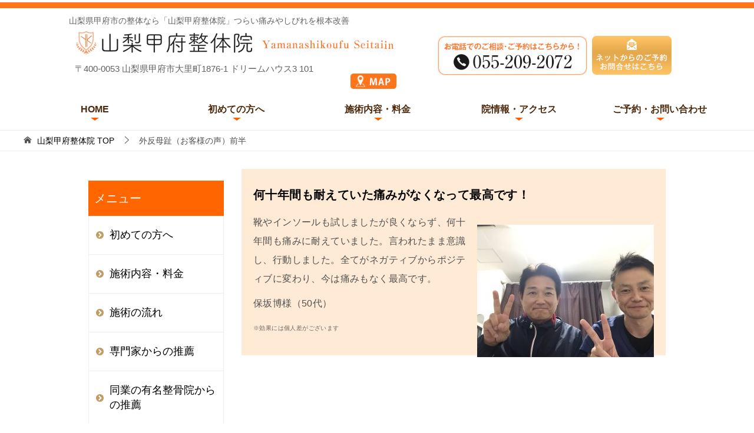

--- FILE ---
content_type: text/html; charset=UTF-8
request_url: https://seitai-makoto.com/v1_gaihanboshi/
body_size: 7075
content:
<!doctype html>
<html lang="ja" class="col2r layout-footer-show">
<head>
<!-- Google Tag Manager -->
<script>(function(w,d,s,l,i){w[l]=w[l]||[];w[l].push({'gtm.start':
new Date().getTime(),event:'gtm.js'});var f=d.getElementsByTagName(s)[0],
j=d.createElement(s),dl=l!='dataLayer'?'&l='+l:'';j.async=true;j.src=
'https://www.googletagmanager.com/gtm.js?id='+i+dl;f.parentNode.insertBefore(j,f);
})(window,document,'script','dataLayer','GTM-5QP5NHW7');</script>
<!-- End Google Tag Manager -->
<meta name="keywords" content="山梨県,甲府市,大里町,整体,整骨院">
<meta name="description" content="山梨県甲府市／口コミで評判の「山梨甲府整体院」です。つらい腰痛・肩こりなどを根本から改善。整体技術が評判で、喜びの声多数！全国の施術家が学びに来ています【土も20時まで営業】国母駅・甲斐住吉駅／夜20時まで／完全予約制">
	<meta charset="UTF-8">
	<meta name="viewport" content="width=device-width, initial-scale=1">
<meta name="google-site-verification" content="V-8FVHEojckcqJTdx_13lgK-dDu2n24xFFE6inSTfPw" />
	<link rel="profile" href="http://gmpg.org/xfn/11">
<link rel="stylesheet" type="text/css" href="https://seitai-makoto.com/wp-content/themes/oukoku_thema/mailform/css/reset.css" /> 
<link rel="stylesheet" href="https://seitai-makoto.com/wp-content/themes/oukoku_thema/mailform/css/mailform.css" />
	<title>外反母趾（お客様の声）前半 ｜ 山梨甲府整体院</title>
<meta name='robots' content='max-image-preview:large' />
    <script>
        var ajaxurl = 'https://seitai-makoto.com/wp-admin/admin-ajax.php';
        var sns_cnt = false;
            </script>
	<link rel='dns-prefetch' href='//s.w.org' />
<link rel="alternate" type="application/rss+xml" title="山梨甲府整体院 &raquo; フィード" href="https://seitai-makoto.com/feed/" />
<link rel="alternate" type="application/rss+xml" title="山梨甲府整体院 &raquo; コメントフィード" href="https://seitai-makoto.com/comments/feed/" />
		<script type="text/javascript">
			window._wpemojiSettings = {"baseUrl":"https:\/\/s.w.org\/images\/core\/emoji\/13.0.1\/72x72\/","ext":".png","svgUrl":"https:\/\/s.w.org\/images\/core\/emoji\/13.0.1\/svg\/","svgExt":".svg","source":{"concatemoji":"https:\/\/seitai-makoto.com\/wp-includes\/js\/wp-emoji-release.min.js?ver=5.7.14"}};
			!function(e,a,t){var n,r,o,i=a.createElement("canvas"),p=i.getContext&&i.getContext("2d");function s(e,t){var a=String.fromCharCode;p.clearRect(0,0,i.width,i.height),p.fillText(a.apply(this,e),0,0);e=i.toDataURL();return p.clearRect(0,0,i.width,i.height),p.fillText(a.apply(this,t),0,0),e===i.toDataURL()}function c(e){var t=a.createElement("script");t.src=e,t.defer=t.type="text/javascript",a.getElementsByTagName("head")[0].appendChild(t)}for(o=Array("flag","emoji"),t.supports={everything:!0,everythingExceptFlag:!0},r=0;r<o.length;r++)t.supports[o[r]]=function(e){if(!p||!p.fillText)return!1;switch(p.textBaseline="top",p.font="600 32px Arial",e){case"flag":return s([127987,65039,8205,9895,65039],[127987,65039,8203,9895,65039])?!1:!s([55356,56826,55356,56819],[55356,56826,8203,55356,56819])&&!s([55356,57332,56128,56423,56128,56418,56128,56421,56128,56430,56128,56423,56128,56447],[55356,57332,8203,56128,56423,8203,56128,56418,8203,56128,56421,8203,56128,56430,8203,56128,56423,8203,56128,56447]);case"emoji":return!s([55357,56424,8205,55356,57212],[55357,56424,8203,55356,57212])}return!1}(o[r]),t.supports.everything=t.supports.everything&&t.supports[o[r]],"flag"!==o[r]&&(t.supports.everythingExceptFlag=t.supports.everythingExceptFlag&&t.supports[o[r]]);t.supports.everythingExceptFlag=t.supports.everythingExceptFlag&&!t.supports.flag,t.DOMReady=!1,t.readyCallback=function(){t.DOMReady=!0},t.supports.everything||(n=function(){t.readyCallback()},a.addEventListener?(a.addEventListener("DOMContentLoaded",n,!1),e.addEventListener("load",n,!1)):(e.attachEvent("onload",n),a.attachEvent("onreadystatechange",function(){"complete"===a.readyState&&t.readyCallback()})),(n=t.source||{}).concatemoji?c(n.concatemoji):n.wpemoji&&n.twemoji&&(c(n.twemoji),c(n.wpemoji)))}(window,document,window._wpemojiSettings);
		</script>
		<style type="text/css">
img.wp-smiley,
img.emoji {
	display: inline !important;
	border: none !important;
	box-shadow: none !important;
	height: 1em !important;
	width: 1em !important;
	margin: 0 .07em !important;
	vertical-align: -0.1em !important;
	background: none !important;
	padding: 0 !important;
}
</style>
	<link rel='stylesheet' id='wp-block-library-css'  href='https://seitai-makoto.com/wp-includes/css/dist/block-library/style.min.css?ver=5.7.14' type='text/css' media='all' />
<link rel='stylesheet' id='wp-block-library-theme-css'  href='https://seitai-makoto.com/wp-includes/css/dist/block-library/theme.min.css?ver=5.7.14' type='text/css' media='all' />
<link rel='stylesheet' id='wp-components-css'  href='https://seitai-makoto.com/wp-includes/css/dist/components/style.min.css?ver=5.7.14' type='text/css' media='all' />
<link rel='stylesheet' id='wp-block-editor-css'  href='https://seitai-makoto.com/wp-includes/css/dist/block-editor/style.min.css?ver=5.7.14' type='text/css' media='all' />
<link rel='stylesheet' id='wp-nux-css'  href='https://seitai-makoto.com/wp-includes/css/dist/nux/style.min.css?ver=5.7.14' type='text/css' media='all' />
<link rel='stylesheet' id='wp-editor-css'  href='https://seitai-makoto.com/wp-includes/css/dist/editor/style.min.css?ver=5.7.14' type='text/css' media='all' />
<link rel='stylesheet' id='keni_block-cgb-style-css-css'  href='https://seitai-makoto.com/wp-content/themes/oukoku_thema/keni/module/keni-block-editor/dist/blocks.style.build.css' type='text/css' media='all' />
<link rel='stylesheet' id='keni-style-css'  href='https://seitai-makoto.com/wp-content/themes/oukoku_thema/style.css?ver=5.7.14' type='text/css' media='all' />
<link rel='stylesheet' id='keni_base-css'  href='https://seitai-makoto.com/wp-content/themes/oukoku_thema/base.css?ver=5.7.14' type='text/css' media='all' />
<link rel='stylesheet' id='keni-advanced-css'  href='https://seitai-makoto.com/wp-content/themes/oukoku_thema/advanced.css?ver=5.7.14' type='text/css' media='all' />
<link rel='stylesheet' id='keni_base_default-css'  href='https://seitai-makoto.com/wp-content/themes/oukoku_thema/default-style.css?ver=5.7.14' type='text/css' media='all' />
<link rel="canonical" href="https://seitai-makoto.com/v1_gaihanboshi/" />
<link rel="https://api.w.org/" href="https://seitai-makoto.com/wp-json/" /><link rel="alternate" type="application/json" href="https://seitai-makoto.com/wp-json/wp/v2/pages/602" /><link rel="EditURI" type="application/rsd+xml" title="RSD" href="https://seitai-makoto.com/xmlrpc.php?rsd" />
<link rel='shortlink' href='https://seitai-makoto.com/?p=602' />
<link rel="alternate" type="application/json+oembed" href="https://seitai-makoto.com/wp-json/oembed/1.0/embed?url=https%3A%2F%2Fseitai-makoto.com%2Fv1_gaihanboshi%2F" />
<link rel="alternate" type="text/xml+oembed" href="https://seitai-makoto.com/wp-json/oembed/1.0/embed?url=https%3A%2F%2Fseitai-makoto.com%2Fv1_gaihanboshi%2F&#038;format=xml" />
<meta name="description" content="何十年間も耐えていた痛みがなくなって最高です！ 靴やインソールも試しましたが良くならず、何十年間も痛みに耐えていました。言われたまま意識し、行動しました。全てがネガティブからポジティブに変わり、今は痛みもなく最高です。  …">
        <!--OGP-->
		<meta property="og:type" content="article" />
<meta property="og:url" content="https://seitai-makoto.com/v1_gaihanboshi/" />
        <meta property="og:title" content="外反母趾（お客様の声）前半 ｜ 山梨甲府整体院"/>
        <meta property="og:description" content="何十年間も耐えていた痛みがなくなって最高です！ 靴やインソールも試しましたが良くならず、何十年間も痛みに耐えていました。言われたまま意識し、行動しました。全てがネガティブからポジティブに変わり、今は痛みもなく最高です。  …">
        <meta property="og:site_name" content="山梨甲府整体院">
        <meta property="og:image" content="https://seitai-makoto.com/wp-content/themes/oukoku_thema/images/ogp-default.jpg">
		            <meta property="og:image:type" content="image/jpeg">
			            <meta property="og:image:width" content="1200">
            <meta property="og:image:height" content="630">
			        <meta property="og:locale" content="ja_JP">
		        <!--OGP-->
		<link rel="icon" href="https://seitai-makoto.com/wp-content/uploads/2021/07/favicon320-150x150.png" sizes="32x32" />
<link rel="icon" href="https://seitai-makoto.com/wp-content/uploads/2021/07/favicon320-300x300.png" sizes="192x192" />
<link rel="apple-touch-icon" href="https://seitai-makoto.com/wp-content/uploads/2021/07/favicon320-300x300.png" />
<meta name="msapplication-TileImage" content="https://seitai-makoto.com/wp-content/uploads/2021/07/favicon320-300x300.png" />
<!-- Google Tag Manager -->
<script>(function(w,d,s,l,i){w[l]=w[l]||[];w[l].push({'gtm.start':
new Date().getTime(),event:'gtm.js'});var f=d.getElementsByTagName(s)[0],
j=d.createElement(s),dl=l!='dataLayer'?'&l='+l:'';j.async=true;j.src=
'https://www.googletagmanager.com/gtm.js?id='+i+dl;f.parentNode.insertBefore(j,f);
})(window,document,'script','dataLayer','GTM-KNX3WQW');</script>
<!-- End Google Tag Manager -->
</head>

<body class="page-template-default page page-id-602"><!--ページの属性-->
<!-- Google Tag Manager (noscript) -->
<noscript><iframe src="https://www.googletagmanager.com/ns.html?id=GTM-5QP5NHW7"
height="0" width="0" style="display:none;visibility:hidden"></iframe></noscript>
<!-- End Google Tag Manager (noscript) -->

<div id="top" class="keni-container">

<!--▼▼ ヘッダー ▼▼-->
<div class="keni-header_wrap">
	<div id="top_pc"></div>
  <div id="head">
		<div class="head_pc">
<div class="head_pc_in">
    <h1>山梨県甲府市の整体なら「山梨甲府整体院」つらい痛みやしびれを根本改善</h1>
    <div class="head_pc_logo">
        <div><a href="https://seitai-makoto.com/"><img src="https://seitai-makoto.com/image/site_logo_pc.jpg" alt=""/></a></div>
        <div class="site_address">〒400-0053 山梨県甲府市大里町1876-1 ドリームハウス3 101</div>
        <div class="site_map_icon"><a href="https://goo.gl/maps/yb2ppqfVi86afmaX7"><img src="https://seitai-makoto.com/image/map_icon.jpg" alt=""/></a></div>
    </div>
    <div class="head_contact"><img src="https://seitai-makoto.com/image/head_pc_tel.jpg" alt=""/><a href="https://seitai-makoto.com/contact/"><img src="https://seitai-makoto.com/image/head_pc_contact_btn.jpg" alt=""/></a></div>
    <div class="clear"></div>
</div>


	<!--/.h_inner-->
	  </div></div>
	</div>
		<div class="head_sp">
	<div id="top_sp">専門家が大絶賛</div>
			<div class="sp_logo"><a href="https://seitai-makoto.com/"><img src="https://seitai-makoto.com/image/site_logo_sp.jpg" alt=""/></a></div>
<div class="keni-header_wrap">
			<div class="b_nav_sp">
				<li><a href="https://seitai-makoto.com/sidemenu_link/"><img src="https://seitai-makoto.com/image/sp_menu1.png" alt="MENU"/></a></li>
				<li><a href="https://seitai-makoto.com/first/"><img src="https://seitai-makoto.com/image/sp_menu2.png" alt="初めての方へ"/></a></li>
				<li><a href="https://seitai-makoto.com/price/"><img src="https://seitai-makoto.com/image/sp_menu3.png" alt="料金"/></a></li>
				<li><a href="https://seitai-makoto.com/access/"><img src="https://seitai-makoto.com/image/sp_menu4.png" alt="アクセス"/></a></li>
				<li><a href="https://seitai-makoto.com/contact/"><img src="https://seitai-makoto.com/image/sp_menu5.png" alt="無料相談"/></a></li>
			  <div class="clear"></div>
	  </div>
	</div>
	</div>
	<!--keni-header_outer-->
</div><!--keni-header_wrap-->
<!--▲▲ ヘッダー ▲▲-->

<div id="click-space"></div>

<!--▼▼ グローバルナビ ▼▼-->
<div class="keni-gnav_wrap">
	<div class="keni-gnav_outer">
		<nav class="keni-gnav">
			<div class="keni-gnav_inner">

				<ul id="menu" class="keni-gnav_cont">
				<li id="menu-item-272" class="menu-item menu-item-type-post_type menu-item-object-page menu-item-home menu-item-272"><a href="https://seitai-makoto.com/">HOME</a></li>
<li id="menu-item-275" class="menu-item menu-item-type-post_type menu-item-object-page menu-item-275"><a href="https://seitai-makoto.com/first/">初めての方へ</a></li>
<li id="menu-item-843" class="menu-item menu-item-type-post_type menu-item-object-page menu-item-843"><a href="https://seitai-makoto.com/price/">施術内容・料金</a></li>
<li id="menu-item-276" class="menu-item menu-item-type-post_type menu-item-object-page menu-item-276"><a href="https://seitai-makoto.com/access/">院情報・アクセス</a></li>
<li id="menu-item-274" class="menu-item menu-item-type-post_type menu-item-object-page menu-item-274"><a href="https://seitai-makoto.com/contact/">ご予約・お問い合わせ</a></li>
				<li class="menu-search"><div class="search-box">
	<form role="search" method="get" id="keni_search" class="searchform" action="https://seitai-makoto.com/">
		<input type="text" value="" name="s"><button class="btn-search"><img src="https://seitai-makoto.com/wp-content/themes/oukoku_thema/images/icon/search_black.svg" width="18" height="18"></button>
	</form>
</div></li>
				</ul>
			</div>
			<div class="keni-gnav_btn_wrap">
				<div class="keni-gnav_btn"><span class="keni-gnav_btn_icon-open"></span></div>
			</div>
		</nav>
	</div>
</div>



<div class="keni-main_wrap">
<!--▼▼ パン屑リスト ▼▼-->
<div class="keni-breadcrumb-list_wrap">
	<div class="keni-breadcrumb-list_outer">
		<nav class="keni-breadcrumb-list">
			<ol class="keni-breadcrumb-list_inner" itemscope itemtype="http://schema.org/BreadcrumbList">
				<li itemprop="itemListElement" itemscope itemtype="http://schema.org/ListItem">
					<a itemprop="item" href="https://seitai-makoto.com"><span itemprop="name">山梨甲府整体院</span> TOP</a>
					<meta itemprop="position" content="1" />
				</li>
				<li>外反母趾（お客様の声）前半</li>
			</ol>
		</nav>
	</div><!--keni-breadcrumb-list_outer-->
</div><!--keni-breadcrumb-list_wrap-->
<!--▲▲ パン屑リスト ▲▲-->
	<div class="keni-main_outer">
		<!--▼▼ メインコンテンツ ▼▼-->
		<main id="main" class="keni-main">
			<div class="keni-main_inner">

				<aside class="free-area free-area_before-title">
																	</aside><!-- #secondary -->

			<article id="post-602" class="post-602 page type-page status-publish" itemscope itemtype="http://schema.org/Article">
<meta itemscope itemprop="mainEntityOfPage"  itemType="https://schema.org/WebPage" itemid="" />
<div class="keni-section_wrap article_wrap">
	<div class="keni-section">

				<header class="article-header">
						<h1 class="entry_title" itemprop="headline">外反母趾（お客様の声）前半</h1>
								</header><!-- .article-header -->
		
		<div class="article-body">
			            <div class="voice_box">
<div class="voice_title">何十年間も耐えていた痛みがなくなって最高です！</div>
<p><img loading="lazy" src="https://seitai-makoto.com/wp-content/uploads/2021/06/7716F208-F568-4BAA-B09A-68014D41925B-300x225.jpeg" alt="" width="300" height="225" class="alignright wp-image-684 size-medium" srcset="https://seitai-makoto.com/wp-content/uploads/2021/06/7716F208-F568-4BAA-B09A-68014D41925B-300x225.jpeg 300w, https://seitai-makoto.com/wp-content/uploads/2021/06/7716F208-F568-4BAA-B09A-68014D41925B-1024x768.jpeg 1024w, https://seitai-makoto.com/wp-content/uploads/2021/06/7716F208-F568-4BAA-B09A-68014D41925B-768x576.jpeg 768w, https://seitai-makoto.com/wp-content/uploads/2021/06/7716F208-F568-4BAA-B09A-68014D41925B.jpeg 1280w" sizes="(max-width: 300px) 100vw, 300px" /></p>
<p>靴やインソールも試しましたが良くならず、何十年間も痛みに耐えていました。言われたまま意識し、行動しました。全てがネガティブからポジティブに変わり、今は痛みもなく最高です。</p>
<div class="voice_name">保坂博様（50代）</div>
<div class="voice_tyuui">※効果には個人差がございます</div>
</div>
<p><!--ここからお客様の声追加--><br />
<!--★


<div class="voice_box">


<div class="voice_title">タイトル</div>


メディアから画像を挿入（サイズは右下の中（300×188）を選択してください）
本文


<div class="voice_name">●●様（●歳/職業●●）</div>




<div class="voice_tyuui">※効果には個人差がございます</div>




<div class="clear"></div>


</div>


★


<div class="voice_box">


<div class="voice_title">タイトル</div>


メディアから画像を挿入（サイズは右下の中（300×188）を選択してください）
本文


<div class="voice_name">●●様（●歳/職業●●）</div>




<div class="voice_tyuui">※効果には個人差がございます</div>




<div class="clear"></div>


</div>


★


<div class="voice_box">


<div class="voice_title">タイトル</div>


メディアから画像を挿入（サイズは右下の中（300×188）を選択してください）
本文


<div class="voice_name">●●様（●歳/職業●●）</div>




<div class="voice_tyuui">※効果には個人差がございます</div>




<div class="clear"></div>


</div>


★


<div class="voice_box">


<div class="voice_title">タイトル</div>


メディアから画像を挿入（サイズは右下の中（300×188）を選択してください）
本文


<div class="voice_name">●●様（●歳/職業●●）</div>




<div class="voice_tyuui">※効果には個人差がございます</div>




<div class="clear"></div>


</div>


★


<div class="voice_box">


<div class="voice_title">タイトル</div>


メディアから画像を挿入（サイズは右下の中（300×188）を選択してください）
本文


<div class="voice_name">●●様（●歳/職業●●）</div>




<div class="voice_tyuui">※効果には個人差がございます</div>




<div class="clear"></div>


</div>


<★div class="voice_box">


<div class="voice_title">タイトル</div>


メディアから画像を挿入（サイズは右下の中（300×188）を選択してください）
本文


<div class="voice_name">●●様（●歳/職業●●）</div>




<div class="voice_tyuui">※効果には個人差がございます</div>




<div class="clear"></div>


</div>


★


<div class="voice_box">


<div class="voice_title">タイトル</div>


メディアから画像を挿入（サイズは右下の中（300×188）を選択してください）
本文


<div class="voice_name">●●様（●歳/職業●●）</div>




<div class="voice_tyuui">※効果には個人差がございます</div>




<div class="clear"></div>


</div>


★


<div class="voice_box">


<div class="voice_title">タイトル</div>


メディアから画像を挿入（サイズは右下の中（300×188）を選択してください）
本文


<div class="voice_name">●●様（●歳/職業●●）</div>




<div class="voice_tyuui">※効果には個人差がございます</div>




<div class="clear"></div>


</div>


★


<div class="voice_box">


<div class="voice_title">タイトル</div>


メディアから画像を挿入（サイズは右下の中（300×188）を選択してください）
本文


<div class="voice_name">●●様（●歳/職業●●）</div>




<div class="voice_tyuui">※効果には個人差がございます</div>




<div class="clear"></div>


</div>


★


<div class="voice_box">


<div class="voice_title">タイトル</div>


メディアから画像を挿入（サイズは右下の中（300×188）を選択してください）
本文


<div class="voice_name">●●様（●歳/職業●●）</div>




<div class="voice_tyuui">※効果には個人差がございます</div>




<div class="clear"></div>


</div>


★


<div class="voice_box">


<div class="voice_title">タイトル</div>


メディアから画像を挿入（サイズは右下の中（300×188）を選択してください）
本文


<div class="voice_name">●●様（●歳/職業●●）</div>




<div class="voice_tyuui">※効果には個人差がございます</div>




<div class="clear"></div>


</div>


★


<div class="voice_box">


<div class="voice_title">タイトル</div>


メディアから画像を挿入（サイズは右下の中（300×188）を選択してください）
本文


<div class="voice_name">●●様（●歳/職業●●）</div>




<div class="voice_tyuui">※効果には個人差がございます</div>




<div class="clear"></div>


</div>


★


<div class="voice_box">


<div class="voice_title">タイトル</div>


メディアから画像を挿入（サイズは右下の中（300×188）を選択してください）
本文


<div class="voice_name">●●様（●歳/職業●●）</div>




<div class="voice_tyuui">※効果には個人差がございます</div>




<div class="clear"></div>


</div>


★


<div class="voice_box">


<div class="voice_title">タイトル</div>


メディアから画像を挿入（サイズは右下の中（300×188）を選択してください）
本文


<div class="voice_name">●●様（●歳/職業●●）</div>




<div class="voice_tyuui">※効果には個人差がございます</div>




<div class="clear"></div>


</div>


★


<div class="voice_box">


<div class="voice_title">タイトル</div>


メディアから画像を挿入（サイズは右下の中（300×188）を選択してください）
本文


<div class="voice_name">●●様（●歳/職業●●）</div>




<div class="voice_tyuui">※効果には個人差がございます</div>




<div class="clear"></div>


</div>


★


<div class="voice_box">


<div class="voice_title">タイトル</div>


メディアから画像を挿入（サイズは右下の中（300×188）を選択してください）
本文


<div class="voice_name">●●様（●歳/職業●●）</div>




<div class="voice_tyuui">※効果には個人差がございます</div>




<div class="clear"></div>


</div>


★


<div class="voice_box">


<div class="voice_title">タイトル</div>


メディアから画像を挿入（サイズは右下の中（300×188）を選択してください）
本文


<div class="voice_name">●●様（●歳/職業●●）</div>




<div class="voice_tyuui">※効果には個人差がございます</div>




<div class="clear"></div>


</div>


--></p>
		</div><!-- .article-body -->
		
		
    </div><!-- .keni-section -->
</div><!-- .keni-section_wrap -->



<div class="behind-article-area">
	<div class="keni-section_wrap keni-section_wrap_style02">
		<div class="keni-section">
				</div>
	</div>
</div><!-- .behind-article-area -->

</article><!-- #post-## -->

				<aside class="free-area free-area_after-cont">
																	</aside><!-- #secondary -->

			</div><!-- .keni-main_inner -->
		</main><!-- .keni-main -->


<aside id="secondary" class="keni-sub">
	<div id="nav_menu-3" class="keni-section_wrap widget widget_nav_menu"><section class="keni-section"><h3 class="sub-section_title">メニュー</h3><div class="menu-menu-container"><ul id="menu-menu" class="menu"><li id="menu-item-281" class="menu-item menu-item-type-post_type menu-item-object-page menu-item-281"><a href="https://seitai-makoto.com/first/">初めての方へ</a></li>
<li id="menu-item-286" class="menu-item menu-item-type-post_type menu-item-object-page menu-item-286"><a href="https://seitai-makoto.com/price/">施術内容・料金</a></li>
<li id="menu-item-285" class="menu-item menu-item-type-post_type menu-item-object-page menu-item-285"><a href="https://seitai-makoto.com/flow/">施術の流れ</a></li>
<li id="menu-item-289" class="menu-item menu-item-type-post_type menu-item-object-page menu-item-289"><a href="https://seitai-makoto.com/suisen/">専門家からの推薦</a></li>
<li id="menu-item-294" class="menu-item menu-item-type-post_type menu-item-object-page menu-item-294"><a href="https://seitai-makoto.com/suisen_2/">同業の有名整骨院からの推薦</a></li>
<li id="menu-item-279" class="menu-item menu-item-type-post_type menu-item-object-page menu-item-279"><a href="https://seitai-makoto.com/staff/">スタッフ紹介</a></li>
<li id="menu-item-288" class="menu-item menu-item-type-post_type menu-item-object-page menu-item-288"><a href="https://seitai-makoto.com/access/">院情報・アクセス</a></li>
<li id="menu-item-280" class="menu-item menu-item-type-post_type menu-item-object-page menu-item-280"><a href="https://seitai-makoto.com/faq/">よくある質問</a></li>
<li id="menu-item-278" class="menu-item menu-item-type-post_type menu-item-object-page menu-item-278"><a href="https://seitai-makoto.com/contact/">ご予約・お問い合わせ</a></li>
<li id="menu-item-1845" class="menu-item menu-item-type-custom menu-item-object-custom menu-item-1845"><a href="https://seitai-makoto.com/blog">お役立ちブログ</a></li>
</ul></div></section></div><div id="nav_menu-2" class="keni-section_wrap widget widget_nav_menu"><section class="keni-section"><h3 class="sub-section_title">症状メニュー</h3><div class="menu-%e7%97%87%e7%8a%b6%e3%83%a1%e3%83%8b%e3%83%a5%e3%83%bc-container"><ul id="menu-%e7%97%87%e7%8a%b6%e3%83%a1%e3%83%8b%e3%83%a5%e3%83%bc" class="menu"><li id="menu-item-61" class="menu-item menu-item-type-post_type menu-item-object-page menu-item-61"><a href="https://seitai-makoto.com/youtsu/">腰痛</a></li>
<li id="menu-item-902" class="menu-item menu-item-type-post_type menu-item-object-page menu-item-902"><a href="https://seitai-makoto.com/gojyukata/">四十肩・五十肩</a></li>
<li id="menu-item-370" class="menu-item menu-item-type-post_type menu-item-object-page menu-item-370"><a href="https://seitai-makoto.com/kokansetsu/">股関節・変形性股関節症</a></li>
<li id="menu-item-369" class="menu-item menu-item-type-post_type menu-item-object-page menu-item-369"><a href="https://seitai-makoto.com/hiza/">膝関節・変形性膝関節症</a></li>
<li id="menu-item-368" class="menu-item menu-item-type-post_type menu-item-object-page menu-item-368"><a href="https://seitai-makoto.com/sekityu/">脊柱管狭窄症</a></li>
<li id="menu-item-367" class="menu-item menu-item-type-post_type menu-item-object-page menu-item-367"><a href="https://seitai-makoto.com/herunia/">腰部ヘルニア</a></li>
<li id="menu-item-366" class="menu-item menu-item-type-post_type menu-item-object-page menu-item-366"><a href="https://seitai-makoto.com/zakotsu/">坐骨神経痛</a></li>
<li id="menu-item-365" class="menu-item menu-item-type-post_type menu-item-object-page menu-item-365"><a href="https://seitai-makoto.com/sokutei/">足底筋膜炎</a></li>
<li id="menu-item-364" class="menu-item menu-item-type-post_type menu-item-object-page menu-item-364"><a href="https://seitai-makoto.com/osgood/">オスグッド</a></li>
<li id="menu-item-363" class="menu-item menu-item-type-post_type menu-item-object-page menu-item-363"><a href="https://seitai-makoto.com/suberisyou/">すべり症</a></li>
<li id="menu-item-361" class="menu-item menu-item-type-post_type menu-item-object-page menu-item-361"><a href="https://seitai-makoto.com/keitui/">頸椎ヘルニア</a></li>
<li id="menu-item-360" class="menu-item menu-item-type-post_type menu-item-object-page menu-item-360"><a href="https://seitai-makoto.com/sprint/">シンスプリント</a></li>
<li id="menu-item-359" class="menu-item menu-item-type-post_type menu-item-object-page menu-item-359"><a href="https://seitai-makoto.com/hangetsuban/">半月板損傷</a></li>
<li id="menu-item-858" class="menu-item menu-item-type-post_type menu-item-object-page menu-item-858"><a href="https://seitai-makoto.com/teniss/">テニス肘</a></li>
<li id="menu-item-859" class="menu-item menu-item-type-post_type menu-item-object-page menu-item-859"><a href="https://seitai-makoto.com/bunri/">腰椎分離症</a></li>
<li id="menu-item-1201" class="menu-item menu-item-type-post_type menu-item-object-page menu-item-1201"><a href="https://seitai-makoto.com/zutsu/">頭痛</a></li>
</ul></div></section></div></aside><!-- #secondary -->

	</div><!--keni-main_outer-->
</div><!--keni-main_wrap-->

<!--▼▼ パン屑リスト ▼▼-->
<div class="keni-breadcrumb-list_wrap">
	<div class="keni-breadcrumb-list_outer">
		<nav class="keni-breadcrumb-list">
			<ol class="keni-breadcrumb-list_inner" itemscope itemtype="http://schema.org/BreadcrumbList">
				<li itemprop="itemListElement" itemscope itemtype="http://schema.org/ListItem">
					<a itemprop="item" href="https://seitai-makoto.com"><span itemprop="name">山梨甲府整体院</span> TOP</a>
					<meta itemprop="position" content="1" />
				</li>
				<li>外反母趾（お客様の声）前半</li>
			</ol>
		</nav>
	</div><!--keni-breadcrumb-list_outer-->
</div><!--keni-breadcrumb-list_wrap-->
<!--▲▲ パン屑リスト ▲▲-->


<!--▼▼ footer ▼▼-->
<div class="footer_nav_area">
	<div class="footer_nav_area_in">
		<div class="footer_logo pc center"><img src="https://seitai-makoto.com/image/footer_logo.png" alt="" />
		<br><a href="https://www.youtube.com/@user-mu8hu6qk4y/videos"><img src="https://seitai-makoto.com/image/youtube.png" alt="" /></a><a href="https://www.instagram.com/kouhuseitai.endo"><img src="https://seitai-makoto.com/image/insta.png" alt="" /></a></div>
		<div class="footer_jyouhou">
			<div class="sp"><hr><div class="space_m"></div>
			<div class="center"><a href="https://www.youtube.com/@user-mu8hu6qk4y/videos"><img src="https://seitai-makoto.com/image/youtube.png" alt="" /></a><a href="https://www.instagram.com/kouhuseitai.endo"><img src="https://seitai-makoto.com/image/insta.png" alt="" /></a></div>
<div class="space_m"></div>
<b class="font135">	山梨甲府整体院</b><br>〒400-0053 山梨県甲府市大里町1876-1<br />ドリームハウス3 101<br>電話番号/055-209-2072<br />営業時間/9:00～20:30<br>定休日/水・日・祝</div>
		<div class="clear"></div>
		<div class="pc">
		<div class="footer_navi"><a href="https://seitai-makoto.com/">ホーム</a>｜<a href="https://seitai-makoto.com/first/">初めての方へ</a>｜<a href="https://seitai-makoto.com/price/">施術内容・料金</a>｜<a href="https://seitai-makoto.com/access/">院情報・アクセス</a>｜<a href="https://seitai-makoto.com/contact/">ご予約・お問合せ</a>｜</div></div>
		 </div>
        </div>
		<div class="keni-copyright_wrap">
			<div class="keni-copyright">

				<small>&copy; 2020 山梨甲府整体院</small>

			</div><!--keni-copyright_wrap-->
		</div><!--keni-copyright_wrap-->
	</div><!--keni-footer_outer-->
</div><!--keni-footer_wrap-->
<!--▲▲ footer ▲▲-->


</div><!--keni-container-->

<!--▼ページトップ-->
<p class="page-top"><a href="#top"></a></p>
<!--▲ページトップ-->

<script type='text/javascript' src='https://seitai-makoto.com/wp-includes/js/jquery/jquery.min.js?ver=3.5.1' id='jquery-core-js'></script>
<script type='text/javascript' src='https://seitai-makoto.com/wp-includes/js/jquery/jquery-migrate.min.js?ver=3.3.2' id='jquery-migrate-js'></script>
<script type='text/javascript' src='https://seitai-makoto.com/wp-content/themes/oukoku_thema/js/navigation.js?ver=20151215' id='keni-navigation-js'></script>
<script type='text/javascript' src='https://seitai-makoto.com/wp-content/themes/oukoku_thema/js/skip-link-focus-fix.js?ver=20151215' id='keni-skip-link-focus-fix-js'></script>
<script type='text/javascript' src='https://seitai-makoto.com/wp-content/themes/oukoku_thema/js/utility.js?ver=5.7.14' id='keni-utility-js'></script>
<script type='text/javascript' src='https://seitai-makoto.com/wp-content/themes/oukoku_thema/js/insertstyle.js?ver=5.7.14' id='keni-insertstyle-js'></script>
<script type='text/javascript' src='https://seitai-makoto.com/wp-content/themes/oukoku_thema/js/fontawesome-all.js?ver=5.7.14' id='fontawesome-js'></script>
<script type='text/javascript' src='https://seitai-makoto.com/wp-includes/js/wp-embed.min.js?ver=5.7.14' id='wp-embed-js'></script>
<div class="sp">
<div class="footer_tel">
	<li><a href="tel:0552092072"><img src="https://seitai-makoto.com/image/footer_tel.png" alt="電話をかける"/></a></li>
	<li><a href="https://seitai-makoto.com/contact/"><img src="https://seitai-makoto.com/image/footer_mail.png" alt="問い合わせ・予約"/></a></li>
	<div class="clear"></div>
</div>
	</div>
</body>
</html>


--- FILE ---
content_type: text/css
request_url: https://seitai-makoto.com/wp-content/themes/oukoku_thema/default-style.css?ver=5.7.14
body_size: 1443
content:
@charset "UTF-8";

/*
# =================================================================
# テーマの基本色
# =================================================================
*/
/*基本色1*/
.color01{
    color: #00858a;
}

/*基本色2*/
.color02{
    color: #05a5ab;
}

/*基本色3*/
.color03{
    color: #b3e4e6;
}

/*基本色4*/
.color04{
    color: #def2f3;
}

/*基本色5*/
.color05{
    color: #e8f7f7;
}

/*基本色6*/
.color06{
    color: #d1eff0;
}

/** */
q{
    background: #d1eff0;
}

a:hover,
a:active,
a:focus{
    color: #00858a;
}

.keni-header_wrap{
	padding-top: 4px;
	background-image : url(http://medical-treatment5.com/kanou/image/top_bg.png);background-repeat : no-repeat;background-position : center top;
}

.keni-header_cont .header-mail .btn_header{
    color: #00858a;
}

.site-title > a span{
    color: #00858a;
}

.keni-breadcrumb-list li a:hover,
.keni-breadcrumb-list li a:active,
.keni-breadcrumb-list li a:focus{
    color: #00858a;
}

/*アーカイブタイトル*/
.archive_title{
    background-image: linear-gradient(
            -45deg,
            #fff 25%,
            #05a5ab 25%, #05a5ab 50%,
            #fff 50%, #fff 75%,
            #05a5ab 75%, #05a5ab
    );
}

.keni-section h1 a:hover,
.keni-section h1 a:active,
.keni-section h1 a:focus,
.keni-section h3 a:hover,
.keni-section h3 a:active,
.keni-section h3 a:focus,
.keni-section h4 a:hover,
.keni-section h4 a:active,
.keni-section h4 a:focus,
.keni-section h5 a:hover,
.keni-section h5 a:active,
.keni-section h5 a:focus,
.keni-section h6 a:hover,
.keni-section h6 a:active,
.keni-section h6 a:focus{
    color: #00858a;
}

/*サブコンテンツの見出し*/
.keni-section .sub-section_title{
    background: #333;
}

.btn_style01{
    color: #00858a;
}

.btn_style02{
    background-color: #f7f7f7;
    color: #00858a;
}

.btn_style03{
    background: #05a5ab;
}

.entry-list .entry_title a:hover,
.entry-list .entry_title a:active,
.entry-list .entry_title a:focus{
    color: #00858a;
}

.ently_read-more .btn{
    border-color: #00858a;
    color: #00858a;
}

.profile-box{
    background-color: #e8f7f7;
}

.advance-billing-box_next-title{
    color: #b3e4e6;
}

.step-chart li:nth-child(2){
    background-color: #def2f3;
}

.step-chart_style01 li:nth-child(2)::after,
.step-chart_style02 li:nth-child(2)::after{
    border-top-color: #def2f3;
}

.step-chart li:nth-child(3){
    background-color: #b3e4e6;
}

.step-chart_style01 li:nth-child(3)::after,
.step-chart_style02 li:nth-child(3)::after{
    border-top-color: #b3e4e6;
}

.step-chart li:nth-child(4){
    background-color: #05a5ab;
}

.step-chart_style01 li:nth-child(4)::after,
.step-chart_style02 li:nth-child(4)::after{
    border-top-color: #05a5ab;
}

.toc-area_inner .toc-area_list > li::before{
    background: #05a5ab;
}

.toc_title{
    color: #00858a;
}

.list_style02 li::before{
    background: #05a5ab;
}

.dl_style02 dt{
    background: #05a5ab;
}

.dl_style02 dd{
    background: #def2f3;
}

.accordion-list dt{
    background: #05a5ab;
}

.ranking-list .review_desc_title{
    color: #00858a;
}

.review_desc{
    background-color: #e8f7f7;
}

.item-box .item-box_title{
    color: #00858a;
}

.item-box02{
    background-image: linear-gradient(
            -45deg,
            #fff 25%,
            #05a5ab 25%, #05a5ab 50%,
            #fff 50%, #fff 75%,
            #05a5ab 75%, #05a5ab
    );
}

.item-box02 .item-box_inner{
    background-color: #e8f7f7;
}

.item-box02 .item-box_title{
    background-color: #05a5ab;
}

.item-box03 .item-box_title{
    background-color: #05a5ab;
}

.box_style01 .box_inner{
    background-color: #e8f7f7;
}

.box_style03{
    background: #e8f7f7;
}

/*ストライプの背景*/
.box_style06{
    background-color: #e8f7f7;
}

.cast-box .cast_name,
.cast-box_sub .cast_name{
    color: #00858a;
}

.widget .cast-box_sub .cast-box_sub_title{
    background-image: linear-gradient(
            -45deg,
            #fff 25%,
            #05a5ab 25%, #05a5ab 50%,
            #fff 50%, #fff 75%,
            #05a5ab 75%, #05a5ab
    );
}

.voice_styl02{
    background-color: #e8f7f7;
}

.voice_styl03{
    background-image: linear-gradient(
            -45deg,
            #fff 25%,
            #e8f7f7 25%, #e8f7f7 50%,
            #fff 50%, #fff 75%,
            #e8f7f7 75%, #e8f7f7
    );
}

.voice-box .voice_title{
    color: #00858a;
}

.chat_style02 .bubble{
    background-color: #05a5ab;
}

.chat_style02 .bubble .bubble_in{
    border-color: #05a5ab;
}

.related-entry-list .related-entry_title a:hover,
.related-entry-list .related-entry_title a:active,
.related-entry-list .related-entry_title a:focus{
    color: #00858a;
}

/*文章中の間*/
.interval01 span{
    background-color: #05a5ab;
}

.interval02 span{
    background-color: #05a5ab;
}

.page-nav .current,
.page-nav li a:hover,
.page-nav li a:active,
.page-nav li a:focus{
    background: #05a5ab;
}

.commentary-box .commentary-box_title{
    color: #05a5ab;
}

.page-nav .page-nav_prev a:hover::before,
.page-nav .page-nav_prev a:active::before,
.page-nav .page-nav_prev a:focus::before,
.page-nav .page-nav_next a:hover::after,
.page-nav .page-nav_next a:active::after,
.page-nav .page-nav_next a:focus::after{
    color: #fff;
}

.calendar tfoot td a:hover,
.calendar tfoot td a:active,
.calendar tfoot td a:focus{
    color: #00858a;
}

.form-mailmaga .form-mailmaga_title{
    color: #05a5ab;
}

.form-login .form-login_title{
    color: #05a5ab;
}

.form-login-item .form-login_title{
    color: #05a5ab;
}

/*お問い合わせ*/
.contact-box{
    background-image: linear-gradient(
            -45deg,
            #fff 25%,
            #05a5ab 25%, #05a5ab 50%,
            #fff 50%, #fff 75%,
            #05a5ab 75%, #05a5ab
    );
}

.contact-box_inner{
    background-color: #e8f7f7;
}

.contact-box .contact-box-title{
    background-color: #05a5ab;
}

.contact-box_tel{
    color: #00858a;
}

.tagcloud a::before{
    color: #00858a;
}

.widget_recent_entries_img .list_widget_recent_entries_img .widget_recent_entries_img_entry_title a:hover,
.widget_recent_entries_img .list_widget_recent_entries_img .widget_recent_entries_img_entry_title a:active,
.widget_recent_entries_img .list_widget_recent_entries_img .widget_recent_entries_img_entry_title a:focus{
    color: #00858a;
}

.keni-link-card_title a:hover,
.keni-link-card_title a:active,
.keni-link-card_title a:focus{
    color: #00858a;
}

@media (min-width : 768px) {
    .step-chart_style02 li:nth-child(2)::after {
        border-left-color: #def2f3;
    }

    .step-chart_style02 li:nth-child(3)::after {
        border-left-color: #b3e4e6;
    }

    .step-chart_style02 li:nth-child(4)::after {
        border-left-color: #05a5ab;
    }

    .col1 .contact-box_tel {
        color: #00858a;
    }
}/*横幅768px以上*/
@media (min-width : 920px){
    .contact-box_tel{
        color: #00858a;
    }
}/*横幅920px以上*/